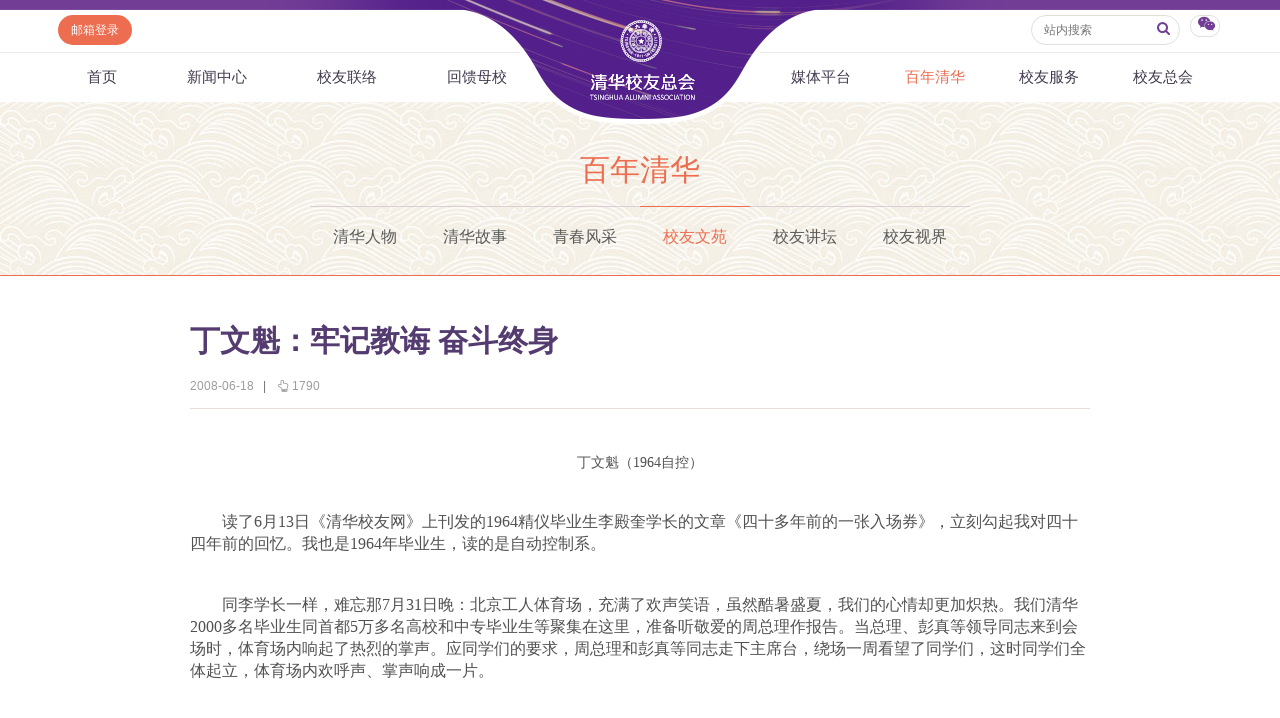

--- FILE ---
content_type: text/html
request_url: https://www.tsinghua.org.cn/info/1954/13209.htm
body_size: 9422
content:
<html><head> 









    <meta name="renderer" content="webkit"> 
        
<title>丁文魁：牢记教诲  奋斗终身-清华校友总会</title><META Name="keywords" Content="清华校友总会,清华校友网,校友文苑,丁文魁：牢记教诲,奋斗终身" />


<meta http-equiv="X-UA-Compatible" content="IE=Edge,chrome=1">
<meta name="renderer" content="webkit">
<meta http-equiv="pragma" content="public">
<meta http-equiv="cache-control" content="public,max-age=120">
<meta http-equiv="expires" content="120">
<link href="../../dfiles/18365/publish/alumni/index0/css/reset.css" rel="stylesheet" type="text/css">
<link href="../../dfiles/18365/publish/alumni/index0/font/css/fonts.css" rel="stylesheet" type="text/css">
<link href="../../dfiles/18365/publish/alumni/index0/css/index.css" rel="stylesheet" type="text/css">
<link href="../../dfiles/18365/publish/alumni/index0/css/selectric.css" rel="stylesheet" type="text/css">
<script src="../../dfiles/18365/publish/alumni/index0/js/jquerya.js" type="text/javascript"></script>
<script src="../../dfiles/18365/publish/alumni/index0/js/jquery-migrate.min.js" type="text/javascript"></script>
<script src="../../dfiles/18365/publish/alumni/index0/js/comm.js" type="text/javascript"></script>
<script src="../../dfiles/18365/publish/alumni/index0/js/placeholder.js" type="text/javascript"></script>
<script src="../../dfiles/18365/publish/alumni/index0/js/jquery.selectric.min.js" type="text/javascript"></script>
<!--[if lt IE 9]>
<script src="../../dfiles/18365/publish/alumni/index0/js/html5.js" type="text/javascript"></script>
<!--[endif]---->
<!--[if lt IE 8]>
    <link rel="stylesheet" href="../../dfiles/18365/publish/alumni/index0/font/css/font-ie7.css">
<![endif]-->
<!--responsive start-->

<script src="../../dfiles/18365/js/html5.js"></script>

<script type="text/javascript">
                        
    function changeSmenu() {
        if($("#flag_nav").val()=="0") {
            $(".nav-menu .nav-menu-left").css("display","block");
            $("#flag_nav").val("1");
        }else {
            $(".nav-menu .nav-menu-left").css("display","none");
            $("#flag_nav").val("0");
        }
    }

   
    function showNext(obj) {
        $(obj).parent().hide();
        $(obj).parent().next().show();
    }

    function showPrev(obj) {
        $(obj).parent().hide();
        $(obj).parent().prev().show();
    }

    function showFirst(obj) {
        $(obj).parent().hide();
        $(".jz:first").show();
    }

    function showLast(obj) {
        $(obj).parent().hide();
        $(".jz:last").show();
    }
</script>
<!--responsive end-->
        <script type="text/javascript">
            $(document).ready(function(){
               
                var li_width_total = 0;
                $(".li_width").each(function() {
                    li_width_total += parseFloat($(this).css("width").replace("px",""));
                });
                $(".ul_width").css("width",li_width_total+"px"); 
            });
        </script>
        <!-- <style type="text/css">
        header .xwzx ul{
                width: 680px;
                margin: 0 auto;
        }
    </style> -->
    <!--Announced by Visual SiteBuilder 9-->
<link rel="stylesheet" type="text/css" href="../../_sitegray/_sitegray.css" />
<script language="javascript" src="../../_sitegray/_sitegray.js"></script>
<!-- CustomerNO:77656262657232307e78475c5356574200000003435c -->
<link rel="stylesheet" type="text/css" href="../../content.vsb.css" />
<script type="text/javascript" src="/system/resource/js/vsbscreen.min.js" id="_vsbscreen" devices="pc|pad"></script>
<script type="text/javascript" src="/system/resource/js/counter.js"></script>
<script type="text/javascript">_jsq_(1954,'/content.jsp',13209,1665619818)</script>
</head>
    <body>
        <header> 
                <div class="headlogo" 360chrome_form_autofill="2">
        <div class="logo" 360chrome_form_autofill="2">
            
<!-- 网站logo图片地址请在本组件"内容配置-网站logo"处填写 -->
<a href="../../index.htm" title="清华校友网"><img src="../../dfiles/18365/publish/alumni/index0/images/logo.png"></a>
        </div>
    </div>
    <div class="menu clearfix" id="header_top" 360chrome_form_autofill="2">
        <div class="left" 360chrome_form_autofill="2">
            <script language="javascript" src="/system/resource/js/dynclicks.js"></script><script language="javascript" src="/system/resource/js/openlink.js"></script><a class="zc left" href="http://mail.tsinghua.org.cn" title="" onclick="_addDynClicks(&#34;wburl&#34;, 1665619818, 67205)" style="font-size:12px">邮箱登录</a>

        </div>
        <div class="right" 360chrome_form_autofill="2">
            <script type="text/javascript">
    function _nl_ys_check(){
        
        var keyword = document.getElementById('showkeycode272251').value;
        if(keyword==null||keyword==""){
            alert("请输入你要检索的内容！");
            return false;
        }
        if(window.toFF==1)
        {
            document.getElementById("lucenenewssearchkey272251").value = Simplized(keyword );
        }else
        {
            document.getElementById("lucenenewssearchkey272251").value = keyword;            
        }
        var  base64 = new Base64();
        document.getElementById("lucenenewssearchkey272251").value = base64.encode(document.getElementById("lucenenewssearchkey272251").value);
        new VsbFormFunc().disableAutoEnable(document.getElementById("showkeycode272251"));
        return true;
    } 
</script>
<form action="../../search.jsp?wbtreeid=1954" method="post" id="au2a" name="au2a" onsubmit="return _nl_ys_check()" style="display: inline">
 <input type="hidden" id="lucenenewssearchkey272251" name="lucenenewssearchkey" value=""><input type="hidden" id="_lucenesearchtype272251" name="_lucenesearchtype" value="1"><input type="hidden" id="searchScope272251" name="searchScope" value="0">
<div class="yhm yhm2 left">
<input name="showkeycode" id="showkeycode272251" class="qwjs" type="text" value="" placeholder="站内搜索" onkeypress="if (event.keyCode == 13) toSearch(4000566);" style="height:30px;width:149px;font-size:12px;font-family:\5FAE\8F6F\96C5\9ED1;font-weight: normal;"> 
<button type="submit" class="icon" style="border: none; background: none;  position: absolute;    right: 1px;    top: 5px;    font-size: 14px;">
<a>
<i class="icon-search" style="margin-top:4px;color: #723d95"></i>
</a>
</button>
</div>
</form><script language="javascript" src="/system/resource/js/base64.js"></script><script language="javascript" src="/system/resource/js/formfunc.js"></script>

            <div class="left icon wx" 360chrome_form_autofill="2" href="javascript:void(0);"><i class="icon-wechat" style="margin-top: 5px;"></i>
                                                

<ul><i><em></em></i>
                        <li>
                            <img src="../../dfiles/18365/publish/alumni/index0/images/index-7.jpg" title="清华校友总会服务号" onclick="_addDynClicks(&#34;wbimage&#34;, 1665619818, 57241)"><span>清华校友总会服务号</span>
                        </li>
                        <li>
                            <img src="../../dfiles/18365/publish/alumni/index0/images/index-8.jpg" title="清华校友总会订阅号" onclick="_addDynClicks(&#34;wbimage&#34;, 1665619818, 57242)"><span>清华校友总会订阅号</span>
                        </li>
                    </ul>
            </div>
        </div>
    </div>
    <nav>
        <section class="menu" id="smenu" onclick="changeSmenu()"><a class="thuicon-menu menuicon" 360chrome_form_autofill="2">导航</a></section>
        <input id="flag_nav" type="hidden" value="0" 360chrome_form_autofill="2">
        <div class="nav-menu clearfix" 360chrome_form_autofill="2">
        
            <ul class="left nav-menu-left clearfix">
<li><a href="../../index.htm" title="首页">首页</a>
</li>
<li><a href="../../xwzx.htm" title="新闻中心">新闻中心</a>
<ul><i><em></em></i>
<li><a href="../../xwzx/zhkd.htm" title="总会快递">总会快递</a></li>
<li><a href="../../xwzx/xyxx.htm" title="校友消息">校友消息</a></li>
<li><a href="../../xwzx/dqhd.htm" title="地区活动">地区活动</a></li>
<li><a href="../../xwzx/yxhd.htm" title="院系活动">院系活动</a></li>
<li><a href="../../xwzx/hyxq.htm" title="行业兴趣">行业兴趣</a></li>
</ul>
</li>
<li><a href="../../xyll/dqll.htm" title="校友联络">校友联络</a>
<ul><i><em></em></i>
<li><a href="../../xyll/dqll.htm" title="地区联络">地区联络</a></li>
<li><a href="../../xyll/njll.htm" title="年级联络">年级联络</a></li>
<li><a href="../../xyll/yxxygz.htm" title="院系校友工作">院系校友工作</a></li>
<li><a href="../../xyll/zywyh.htm" title="专业委员会">专业委员会</a></li>
<li><a href="../../xyll/xqqt.htm" title="兴趣群体">兴趣群体</a></li>
<li><a href="../../xyll/xnldxyh.htm" title="西南联大校友会">西南联大校友会</a></li>
</ul>
</li>
<li><a href="../../hkmx/jzxm/lxj.htm" title="回馈母校">回馈母校</a>
<ul><i><em></em></i>
<li><a href="../../hkmx/jzxm/lxj.htm" title="捐赠项目">捐赠项目</a></li>
<li><a href="../../hkmx/jzxww.htm" title="捐赠新闻">捐赠新闻</a></li>
<li><a href="../../hkmx/jzjss.htm" title="捐赠纪事">捐赠纪事</a></li>
<li><a href="../../hkmx/jzfff.htm" title="捐赠方法">捐赠方法</a></li>
<li><a href="../../hkmx/ygjh.htm" title="义工计划">义工计划</a></li>
</ul>
</li>
</ul>
            <ul class="right nav-menu-left clearfix">
<li><a href="../../mtpt/qhxytx/zxyd.htm" title="媒体平台">媒体平台</a>
<ul><i><em></em></i>
<li><a href="../../mtpt/qhxytx/zxyd.htm" title="《清华校友通讯》">《清华校友通讯》</a></li>
<li><a href="../../mtpt/smqh/zxyd.htm" title="《水木清华》">《水木清华》</a></li>
<li><a href="../../mtpt/wydy.htm" title="我要订阅">我要订阅</a></li>
<li><a href="../../mtpt/xmtpt.htm" title="新媒体平台">新媒体平台</a></li>
</ul>
</li>
<li><a class="current" href="../../bnqh.htm" title="百年清华">百年清华</a>
<ul><i><em></em></i>
<li><a href="../../bnqh/qhrw.htm" title="清华人物">清华人物</a></li>
<li><a href="../../bnqh/qhgs.htm" title="清华故事">清华故事</a></li>
<li><a href="../../bnqh/qcfc.htm" title="青春风采">青春风采</a></li>
<li><a href="../../bnqh/xywy.htm" title="校友文苑">校友文苑</a></li>
<li><a href="../../bnqh/xyjt.htm" title="校友讲坛">校友讲坛</a></li>
<li><a href="../../bnqh/xysj.htm" title="校友视界">校友视界</a></li>
</ul>
</li>
<li><a href="../../xyfw/zsxx/xxr.htm" title="校友服务">校友服务</a>
<ul><i><em></em></i>
<li><a href="../../xyfw/zsxx/xxr.htm" title="终身学习">终身学习</a></li>
<li><a href="../../xyfw/xxhfw.htm" title="信息化服务">信息化服务</a></li>
<li><a href="../../xyfw/scds.htm" title="三创大赛">三创大赛</a></li>
<li><a href="../../xyfw/syxx.htm" title="实用信息">实用信息</a></li>
</ul>
</li>
<li><a href="../../xyzh/zhjj.htm" title="校友总会">校友总会</a>
<ul><i><em></em></i>
<li><a href="../../xyzh/zhjj.htm" title="总会简介">总会简介</a></li>
<li><a href="../../xyzh/hzzc.htm" title="会长致辞">会长致辞</a></li>
<li><a href="../../xyzh/zhzc.htm" title="总会章程">总会章程</a></li>
<li><a href="../../xyzh/lshmd.htm" title="理事会名单">理事会名单</a></li>
<li><a href="../../xyzh/zdfg.htm" title="制度法规">制度法规</a></li>
<li><a href="../../xyzh/lxwm.htm" title="联系我们">联系我们</a></li>
</ul>
</li>
</ul>
        </div>
    </nav>
            <div class="xwzx xwzx2" 360chrome_form_autofill="2">
                    
                            <h1>
                                
                                        
                                        
                                        
                                        
                                        
                                        
                                           
    
    
    
    
    <a href="../../bnqh.htm" title="百年清华" style="color:#ed6d51;">百年清华</a>
    
    

                            </h1>
                            <ul class="clearfix ul_width" style="margin-top:-3px;">
    <li class="left li_width"><a href="../../bnqh/qhrw.htm" title="清华人物">清华人物</a></li>
    <li class="left li_width"><a href="../../bnqh/qhgs.htm" title="清华故事">清华故事</a></li>
    <li class="left li_width"><a href="../../bnqh/qcfc.htm" title="青春风采">青春风采</a></li>
    <li class="left li_width"><a class="current" href="../../bnqh/xywy.htm" title="校友文苑">校友文苑</a></li>
    <li class="left li_width"><a href="../../bnqh/xyjt.htm" title="校友讲坛">校友讲坛</a></li>
    <li class="left li_width"><a href="../../bnqh/xysj.htm" title="校友视界">校友视界</a></li>
</ul>
                        
                    
                    
        
            </div>
        </header>
        <div class="content xwzx-wrap xwzx2-wrap xwzx3-wrap" 360chrome_form_autofill="2" style="display: none;">
            <h2>此文档已删除</h2>
        </div>  
        <div class="content xwzx-wrap xwzx2-wrap xwzx3-wrap" 360chrome_form_autofill="2">
            <div class="main_article" 360chrome_form_autofill="2">
<script language="javascript" src="../../_dwr/interface/NewsvoteDWR.js"></script><script language="javascript" src="../../_dwr/engine.js"></script><script language="javascript" src="/system/resource/js/news/newscontent.js"></script><script language="javascript" src="/system/resource/js/ajax.js"></script><form name="_newscontent_fromname"><script language="javascript" src="/system/resource/js/jquery/jquery-latest.min.js"></script>

    <h2>丁文魁：牢记教诲  奋斗终身</h2>
    
   
   <div class="article-title">
                    <span>2008-06-18</span>
                    <b>|</b>
                    <span><i class="icon-up-hand"></i><span id="llcs"><script>_showDynClicks("wbnews", 1665619818, 13209)</script></span></span>
                </div>
   
   
    <div id="vsb_content"><div class="v_news_content">
<p class="MsoNormal" align="center" style="margin: 7.8pt 0cm; line-height: 150%; text-align: center; mso-para-margin-top: .5gd; mso-para-margin-right: 0cm; mso-para-margin-bottom: .5gd; mso-para-margin-left: 0cm"><span style="font-size: 10.5pt; line-height: 150%; mso-bidi-font-size: 12.0pt"><font face="宋体">丁文魁（<span lang="EN-US">1964</span>自控）<span lang="EN-US"><o:p></o:p></span></font></span></p><p class="MsoNormal" style="margin: 7.8pt 0cm; text-indent: 24pt; line-height: 150%; mso-para-margin-top: .5gd; mso-para-margin-right: 0cm; mso-para-margin-bottom: .5gd; mso-para-margin-left: 0cm"><font face="宋体" size="3">读了<st1:chsdate w:st="on" isrocdate="False" islunardate="False" day="13" month="6" year="2008"><span lang="EN-US">6</span>月<span lang="EN-US">13</span>日</st1:chsdate>《清华校友网》上刊发的<span lang="EN-US">1964</span>精仪毕业生李殿奎学长的文章《四十多年前的一张入场券》，立刻勾起我对四十四年前的回忆。我也是<span lang="EN-US">1964</span>年毕业生，读的是自动控制系。</font></p><p class="MsoNormal" style="margin: 7.8pt 0cm; text-indent: 24pt; line-height: 150%; mso-para-margin-top: .5gd; mso-para-margin-right: 0cm; mso-para-margin-bottom: .5gd; mso-para-margin-left: 0cm"><font face="宋体" size="3">同李学长一样，难忘那<span lang="EN-US">7</span>月<span lang="EN-US">31</span>日晚：北京工人体育场，充满了欢声笑语，虽然酷暑盛夏，我们的心情却更加炽热。我们清华<span lang="EN-US">2000</span>多名毕业生同首都<span lang="EN-US">5</span>万多名高校和中专毕业生等聚集在这里，准备听敬爱的周总理作报告。当总理、彭真等领导同志来到会场时，体育场内响起了热烈的掌声。应同学们的要求，周总理和彭真等同志走下主席台，绕场一周看望了同学们，这时同学们全体起立，体育场内欢呼声、掌声响成一片。</font></p><p class="MsoNormal" style="margin: 7.8pt 0cm; text-indent: 24pt; line-height: 150%; mso-para-margin-top: .5gd; mso-para-margin-right: 0cm; mso-para-margin-bottom: .5gd; mso-para-margin-left: 0cm"><font face="宋体" size="3">周总理作了题为“革命和劳动”的简短报告，他讲了<span lang="EN-US">3</span>个问题：两个世界，两种趋势；革命与劳动；知识分子劳动化，革命化。由于周总理有重要的国事活动，他向同学们致意后就离开了会场。接着中共北京市委书记、市长彭真同志作了长篇报告，他对总理的报告做了详细地说明，他从人类发展史讲起，谈到我们党的历史责任，谈到对我们青年一代的要求，勉励我们要担负起历史的重任，走与工农相结合的道路，走知识分子劳动化、革命化的道路。在我们即将走上工作岗位的时候，能听到党和国家领导人的亲切教导，这是对我们的最大鼓舞和鞭策。这也是我最后一次见到敬爱的周总理。</font></p><p class="MsoNormal" style="margin: 7.8pt 0cm; text-indent: 24pt; line-height: 150%; mso-para-margin-top: .5gd; mso-para-margin-right: 0cm; mso-para-margin-bottom: .5gd; mso-para-margin-left: 0cm"><font size="3"><font face="宋体"><st1:chsdate w:st="on" isrocdate="False" islunardate="False" day="26" month="8" year="2008"><span lang="EN-US">8</span>月<span lang="EN-US">26</span>日</st1:chsdate>晚上，我们又一次来到北京工人体育场，再次聆听了彭真同志的报告，这是对近一个月学习上次报告的总结。他对我们在学习中提出的问题进行了分析，要求我们学习点人类发展史，明确人类历史的发展方向，走历史发展必由之路，坚决跟着共产党，选择正确的人生道路，做一个合格的无产阶级革命事业接班人。</font></font></p><p class="MsoNormal" style="margin: 7.8pt 0cm; text-indent: 24pt; line-height: 150%; mso-para-margin-top: .5gd; mso-para-margin-right: 0cm; mso-para-margin-bottom: .5gd; mso-para-margin-left: 0cm"><font face="宋体" size="3">在此之前，<st1:chsdate w:st="on" isrocdate="False" islunardate="False" day="15" month="6" year="2008"><span lang="EN-US">6</span>月<span lang="EN-US">15</span>日晚上</st1:chsdate>，蒋南翔校长向应届毕业生作了题为<span lang="EN-US">“</span>做三大革命运动的战士<span lang="EN-US">”</span>的报告。</font></p><p class="MsoNormal" style="margin: 7.8pt 0cm; text-indent: 24pt; line-height: 150%; mso-para-margin-top: .5gd; mso-para-margin-right: 0cm; mso-para-margin-bottom: .5gd; mso-para-margin-left: 0cm"><font face="宋体" size="3">南翔校长在报告中要求我们，认清前进道路，做革命事业的接班人。他说：你们首先要做一个革命者，然后才是一个工程技术人员，希望每个同学都成为有革命理想而不是出卖知识的人。应该自觉地做三大革命运动战士，努力锻炼自己适应任何形势变化的要求，而不能满足于自己做个技术人员。如果工作需要，有可能超出自己的专业范围，这并不是坏事，要是我们学校能为国家培养出一些文学家、政治活动家这不是更好吗！关于如何实现这个目标，他要求我们，首先要在政治上过得硬，这是做好工作的关键；其次在业务上要过得硬，既能动脑又能动手；第三要在身体上过得硬。校长的临别之言，听了感到十分亲切，它和总理、彭真同志讲话一样，将对我们走向生活起到重要的指导作用。</font></p><p class="MsoNormal" style="margin: 7.8pt 0cm; text-indent: 24pt; line-height: 150%; mso-para-margin-top: .5gd; mso-para-margin-right: 0cm; mso-para-margin-bottom: .5gd; mso-para-margin-left: 0cm"><font face="宋体" size="3">从大<span lang="EN-US">6</span>上学期开始，学校就对我们进行毕业的思想政治教育工作，校团委为了配合学习，选编了<span lang="EN-US">“</span>做又红又专的革命事业接班人<span lang="EN-US">”</span>的小册子，推荐了毛主席有关青年修养的著作等。我们结合自己的思想实际进行学习、讨论。在<span lang="EN-US">“</span>做又红又专的革命事业接班人<span lang="EN-US">”</span>的小册子中，收集一篇老校友、著名女水利专家钱正英几年前给母校大学毕业生所作的报告，题目是《祖国需要你》，我现在记忆还很深刻。她在报告里讲述了自己从<span lang="EN-US">“</span>把知识恩赐给人民，把知识还给人民<span lang="EN-US">”</span>到<span lang="EN-US">“</span>把知识献给人民<span lang="EN-US">”</span>的思想转变过程，使人深受感动。我们还听了我从小就崇拜的中国保尔、《把一切献给党》一书的作者吴运铎同志的报告，他和他的战友们满怀革命热情，不怕艰苦、不怕牺牲，排除万难为党工作的事迹深深地打动了我的心，他勉励我们，“既便是一把泥土，只要铺在通往真理的大道上，让自己的同志大踏步地冲过去，也是最大的幸福”（为毕业班无<span lang="EN-US">402</span>班的题词）。这些都为我们迎接毕业分配做好了思想准备。我们全班同学都在填写下了：坚决服从国家分配。我在志愿书上还写了这样一段话：<span lang="EN-US">“</span>党啊，你吩咐吧！我已经做好了一切准备，坚决地、无条件地服从祖国分配，东、南、西、北，祖国的每一个地方我都爱；工厂、学校、设计、科研，党需要的任何一个岗位我都喜欢。党指向哪里，我就奔向哪里，在那儿战斗、革命终生。”</font></p><p class="MsoNormal" style="margin: 7.8pt 0cm; text-indent: 24pt; line-height: 150%; mso-para-margin-top: .5gd; mso-para-margin-right: 0cm; mso-para-margin-bottom: .5gd; mso-para-margin-left: 0cm"><font face="宋体" size="3">胸前闪光的白色校徽换上了精致的毕业纪念章。我们怀着对母校深深的眷恋，整装、启程、扬帆远航。</font></p><p class="MsoNormal" style="margin: 7.8pt 0cm; text-indent: 24pt; line-height: 150%; mso-para-margin-top: .5gd; mso-para-margin-right: 0cm; mso-para-margin-bottom: .5gd; mso-para-margin-left: 0cm"><font face="宋体" size="3">我被分配到核工业理化工程研究院，在那里一直工作到退休，在几十年的工作中我始终牢记老一辈革命家的教诲，热爱事业跟党走。没有辜负母校的培养，老师的期望，在祖国需要的地方，在平凡的岗位上，艰苦敬业，勤奋工作、默默奉献、无怨无悔，做出了自己应有的贡献。</font></p><p class="MsoNormal" style="margin: 7.8pt 0cm; line-height: 150%; mso-para-margin-top: .5gd; mso-para-margin-right: 0cm; mso-para-margin-bottom: .5gd; mso-para-margin-left: 0cm"><span lang="EN-US"><o:p><font face="宋体" size="3"> </font></o:p></span></p>
</div></div><div id="div_vote_id"></div>
    
</form>
</div>
            
            <script>

var bdDesc = "";
var bdText = "";
var bdPic = "";
function addShare(cmd,config) {
 
    config.bdDesc = bdDesc;
    config.bdText = bdText;
    config.bdPic = bdPic;
    return config;
}
$(function () {
    $(".bdsharebuttonbox a").click(function () {
        if($(this).parent().parent()&&$(this).parent().parent().attr("bdText")) {
            bdText = $(this).parent().parent().attr("bdText");
        }else {
            bdText = "清华校友网";
        }
        if($(this).parent().parent()&&$(this).parent().parent().attr("bdDesc")) {
            bdDesc = $(this).parent().parent().attr("bdDesc");
        }else {
            bdDesc = "";
        }
        if($(this).parent().parent()&&$(this).parent().parent().attr("bdPic")) {
            bdPic = $(this).parent().parent().attr("bdPic");
        }else {
            bdPic = "";
        }
    });
});
</script>

<div class="bdsharebuttonbox" 360chrome_form_autofill="2"><!--<a href="#" class="bds_more" data-cmd="more"></a>--><a class="bds_qzone" href="###" 360chrome_form_autofill="2" data-cmd="qzone"></a><a class="bds_tsina" href="###" 360chrome_form_autofill="2" data-cmd="tsina"></a><a class="bds_tqq" href="###" 360chrome_form_autofill="2" data-cmd="tqq"></a><a class="bds_renren" href="###" 360chrome_form_autofill="2" data-cmd="renren"></a><a class="bds_weixin" href="###" 360chrome_form_autofill="2" data-cmd="weixin"></a></div><script>window._bd_share_config={"common":{"bdSnsKey":{},"bdText":"","bdDesc":"","bdPic":"",onBeforeClick:addShare,"bdMini":"2","bdPic":"","bdStyle":"0","bdSize":"16"},"share":{},"image":{"viewList":["qzone","tsina","tqq","renren","weixin"],"viewText":"分享到：","viewSize":"16"},"selectShare":{"bdContainerClass":null,"bdSelectMiniList":["qzone","tsina","tqq","renren","weixin"]}};with(document)0[(getElementsByTagName('head')[0]||body).appendChild(createElement('script')).src='http://bdimg.share.baidu.com/static/api/js/share.js?v=89860593.js?cdnversion='+~(-new Date()/36e5)];</script>

            
            
       

<div class="clearfix main">
    <div class="mainleft">
    <h3 class="hot"><a href="" class="icon"><i class="icon-chart-bar"></i>相关新闻</a></h3>
    








<span id="relateNewsjs272263js"><ul class="timenewslist"><li class="clearfix"><div class="mtime"><span>06</span>2011.01</div><div class="newscontent"><h3><a href="http://www.tsinghua.org.cn/info/1954/15110.htm" target="_blank">丁文魁：永远的怀念</a></h3><p></p></div></li><li class="clearfix"><div class="mtime"><span>26</span>2023.10</div><div class="newscontent"><h3><a href="http://www.tsinghua.org.cn/info/1954/39611.htm" target="_blank">刘晓亮：怀念丁文魁学长</a></h3><p>每年来津校友人数不同，单位不同，时间不同，但丁文魁学长很“神奇”，大部分能在来津前就取得联系。有一次，我询问学长，才发现了其中的“奥密”。原来，每年五六月份，校友们毕业前夕，丁文魁学长都会主动联系母校就业办，搜集来津毕业生信息，提前“掌控”，然后，他会一一发短信，让新毕业校友与他联系。这样的工作，丁学长一做，就是十几年。</p></div></li><li class="clearfix"><div class="mtime"><span>09</span>2022.11</div><div class="newscontent"><h3><a href="http://www.tsinghua.org.cn/info/3785/37970.htm" target="_blank">送别丁文魁学长</a></h3><p>如果您无法在线浏览此 PDF 文件，则可以下载免费小巧的 福昕(Foxit) PDF 阅读器,安装后即可在线浏览  或下载免费的 Adobe Reader PDF 阅读器,安装后即可在线浏览  或下载此 PDF 文</p></div></li><li class="clearfix"><div class="mtime"><span>08</span>2010.01</div><div class="newscontent"><h3><a href="http://www.tsinghua.org.cn/info/1954/14153.htm" target="_blank">丁文魁：雪后清华园更美（图片）</a></h3><p></p></div></li><li class="clearfix"><div class="mtime"><span>22</span>2014.04</div><div class="newscontent"><h3><a href="http://www.tsinghua.org.cn/info/1954/15949.htm" target="_blank">丁文魁：毕业50周年忆清华生活（十）</a></h3><p>我爱校园</p></div></li><li class="clearfix"><div class="mtime"><span>17</span>2014.04</div><div class="newscontent"><h3><a href="http://www.tsinghua.org.cn/info/1954/15932.htm" target="_blank">丁文魁：毕业50周年忆清华生活（七）</a></h3><p>注重品德培养</p></div></li><li class="clearfix"><div class="mtime"><span>15</span>2014.04</div><div class="newscontent"><h3><a href="http://www.tsinghua.org.cn/info/1954/15917.htm" target="_blank">丁文魁：毕业50周年忆清华生活（五）</a></h3><p>体育促进我们成为“四好班”</p></div></li><li class="clearfix"><div class="mtime"><span>18</span>2014.04</div><div class="newscontent"><h3><a href="http://www.tsinghua.org.cn/info/1954/15946.htm" target="_blank">丁文魁：毕业50周年忆清华生活（九）</a></h3><p>《新清华》与广播台</p></div></li><li class="clearfix"><div class="mtime"><span>18</span>2014.04</div><div class="newscontent"><h3><a href="http://www.tsinghua.org.cn/info/1954/15941.htm" target="_blank">丁文魁：毕业50周年忆清华生活（八）</a></h3><p>多彩的课余</p></div></li><li class="clearfix"><div class="mtime"><span>16</span>2014.04</div><div class="newscontent"><h3><a href="http://www.tsinghua.org.cn/info/1954/15923.htm" target="_blank">丁文魁：毕业50周年忆清华生活（六）</a></h3><p>勤奋地学习</p></div></li></ul></span>

    </div>
</div>

        </div>
<!--        <script type="text/javascript">
    $("#xwzx").addClass("current");
</script> -->
    </body>
</html>
</div></body></html>


--- FILE ---
content_type: text/html;charset=UTF-8
request_url: https://www.tsinghua.org.cn/system/resource/code/news/click/dynclicks.jsp?clickid=13209&owner=1665619818&clicktype=wbnews
body_size: 89
content:
1790

--- FILE ---
content_type: text/css
request_url: https://www.tsinghua.org.cn/dfiles/18365/publish/alumni/index0/css/selectric.css
body_size: 1114
content:
.selectric-wrapper {
  position: relative;
  cursor: pointer;}

.selectric-responsive {
  width: 100%;}

.selectric {
  border: 1px solid #cccccc;
  background: #FFFFFF;
  position: relative;
  border-radius: 0px;}
.selectric .label {
  display: block;
  white-space: nowrap;
  overflow: hidden;
  text-overflow: ellipsis;
  margin: 0 36px 0 10px;
  font-size: 12px;
  line-height: 36px;
  color: #444444;
  height: 36px;}
.selectric .button {
  background: ;
  border-radius: 0px;
  display: block;
  position: absolute;
  right: 0px;
  top: 0;
  bottom: 0;
  margin: auto;
  width: 35px;
  height: 35px;
  color: #444444;
  text-align: center;
  font: 0/0 a;
  *font: 20px/35px Lucida Sans Unicode, Arial Unicode MS, Arial;}
.selectric .button:after {
  content: " ";
  position: absolute;
  top: 0;
  right: 0;
  bottom: 0;
  left: 0;
  margin: auto;
  width: 0;
  height: 0;
  border: 4px solid transparent;
  border-top-color: #444444;
  border-bottom: none;}

.selectric-hover .selectric {
  border-color: #b3b3b3;}
.selectric-hover .selectric .button {
  color: #b3b3b3;}
.selectric-hover .selectric .button:after {
  border-top-color: #b3b3b3;}

.selectric-open {
  z-index: 9999;}
.selectric-open .selectric {
  border-color: #b3b3b3;
  background: #e6e6e6;}
.selectric-open .selectric-items {
  display: block;}

.selectric-disabled {
  filter: alpha(opacity=50);
  opacity: 0.5;
  cursor: default;
  -webkit-user-select: none;
     -moz-user-select: none;
      -ms-user-select: none;
          user-select: none;}

.selectric-hide-select {
  position: relative;
  overflow: hidden;
  width: 0;
  height: 0;}
.selectric-hide-select select {
  position: absolute;
  left: -100%;
  display: none;}

.selectric-input {
  position: absolute !important;
  top: 0 !important;
  left: 0 !important;
  overflow: hidden !important;
  clip: rect(0, 0, 0, 0) !important;
  margin: 0 !important;
  padding: 0 !important;
  width: 1px !important;
  height: 1px !important;
  outline: none !important;
  border: none !important;
  *font: 0/0 a !important;
  background: none !important;}

.selectric-temp-show {
  position: absolute !important;
  visibility: hidden !important;
  display: block !important;}

/* Items box */
.selectric-items {
  display: none;
  position: absolute;
  bottom: 100%;
  left: 0;
  background: #fff;
  border: 1px solid #C4C4C4;
  z-index: -1;
  box-shadow: 0 0 10px -6px;}
.selectric-items .selectric-scroll {
  height: 100%;
  overflow: auto;}
.selectric-above .selectric-items {
  top: auto;
  bottom: 100%;}
.selectric-items ul, .selectric-items li {
  list-style: none;
  padding: 0;
  margin: 0;
  font-size: 12px;
  line-height: 20px;
  min-height: 20px;}
.selectric-items li {
  display: block;
  padding: 8px;
  border-top: 1px solid #FFF;
  border-bottom: 1px solid #EEE;
  color: #666;
  cursor: pointer;}
.selectric-items li.selected {
  background: #EFEFEF;
  color: #444;}
.selectric-items li:hover {
  background: #F0F0F0;
  color: #444;}
.selectric-items .disabled {
  filter: alpha(opacity=50);
  opacity: 0.5;
  cursor: default !important;
  background: none !important;
  color: #666 !important;
  -webkit-user-select: none;
     -moz-user-select: none;
      -ms-user-select: none;
          user-select: none;}
.selectric-items .selectric-group .selectric-group-label {
  font-weight: bold;
  padding-left: 10px;
  cursor: default;
  -webkit-user-select: none;
     -moz-user-select: none;
      -ms-user-select: none;
          user-select: none;
  background: none;
  color: #444;}
.selectric-items .selectric-group.disabled li {
  filter: alpha(opacity=100);
  opacity: 1;}
.selectric-items .selectric-group li {
  padding-left: 25px;}